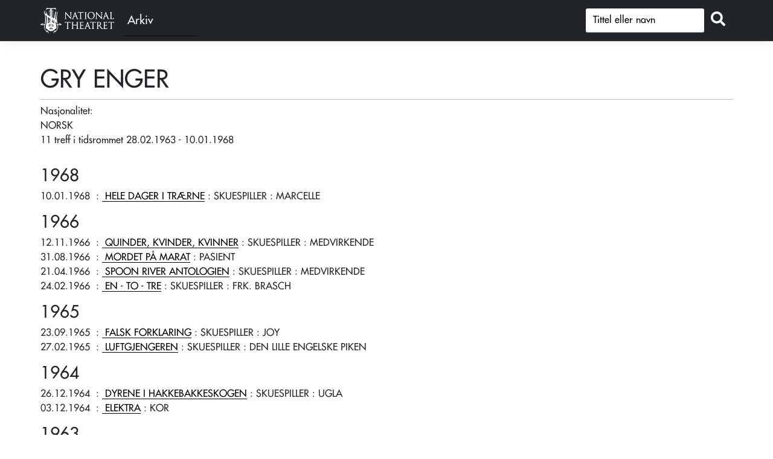

--- FILE ---
content_type: text/html; charset=utf-8
request_url: https://forest.nationaltheatret.no/person/b1537b09-23df-497b-8f09-582e68cbbb03
body_size: 3287
content:
<!DOCTYPE html>
<html lang="nb">
<head>
    <meta charset="utf-8" />
    <meta name="viewport" content="width=device-width, initial-scale=1.0" />
    <title>GRY ENGER - FOREST</title>

    
           
        <link rel="stylesheet" href="/lib/jquery-ui/themes/base/jquery-ui.css" />
        <link rel="stylesheet" href="https://cdn.jsdelivr.net/npm/bootstrap@5.1.3/dist/css/bootstrap.min.css" integrity="sha256-YvdLHPgkqJ8DVUxjjnGVlMMJtNimJ6dYkowFFvp4kKs=" crossorigin="anonymous">        <link rel="stylesheet" href="/lib/jquery-ui/themes/redmond/jquery-ui.css" />
        <link rel="stylesheet" href="/css/site.min.css?v=OySY_zghDSHrdF35LitWGjbKSzm-wC5WLeTBCNQeugo" />
    

    <link rel="preconnect" href="https://fonts.gstatic.com">
</head>
<body>
    <header>
        <nav class="navbar navbar-expand-sm navbar-toggleable-sm navbar-light bg-dark border-bottom box-shadow mb-3" style="background-color:#212121">
            <div class="container" style="flex-wrap: nowrap;">
                <div class="Header__logo" style="display:flex">
                    <a class="navbar-brand" href="https://nationaltheatret.no" target="_blank" title="NT Logo - Til nationaltheatret.no">
                        <span aria-hidden="true"></span>
                    </a><a class="" href="/" target="_self" title="Arkivet"><div class="archive-text">Arkiv</div></a>
                </div>
                <button class="navbar-toggler d-none" type="button" data-toggle="collapse" data-target=".navbar-collapse" aria-controls="navbarSupportedContent"
                        aria-expanded="false" aria-label="Toggle navigation">
                    <span class="navbar-toggler-icon"></span>
                </button>

                <div class="navbar-collapse collapse d-inline-flex flex-row-reverse">

                    <form method="get" id="simpleSearch2" class="form-search" action="/Productions/SimpleSearch">
                       
                                <div class="input-group mb-1">                                    
                                    <input type="text" id="q" class="form-control prodsearch" name="q" placeholder="Tittel eller navn" aria-label="S&oslash;k" />
                                    <div class="input-group-append">
                                        <button id="button_search" class="btn btn-outline" type="submit" title="Søk"><i class="fas fa-search"></i></button>
                                    </div>
                                </div>                           
                    </form>

                </div>

            </div>
        </nav>
    </header>
    <div class="container" id="body-container">
        <main role="main" class="pb-3">
            

<div id="personContainer" class="">
    <h1 class="personTitleDetail">GRY ENGER</h1>
    <div class="hr-bar" />

    <div id="top-container">

        <div class="top-section">
            <div class="display-field-header">
            </div>

                <div class="display-label">
                    Nasjonalitet:&nbsp;
                </div>
                <div class="display-field">NORSK</div>
        </div>


        <div id="imageContainer">
        </div>
    </div>



    <div class="appearance pb-3">


                    11 treff i tidsrommet 28.02.1963
                    - 10.01.1968
                

    </div>

    <div class="">

                <div class="row">
                    <div class="col-md-12">
                        <h3 class="year-header">1968</h3>
                    </div>
                </div>
            <div class="row">
                <div class="col-md-12 col-t">
                    <div id="col-first" class="col-t d-none">
                        10.01&nbsp;:&nbsp;
                    </div>
                    <div class="col-t">
                        <span class="productionDate">10.01.1968</span>
                        &nbsp;:&nbsp;<a href="/produksjon/hele-dager-i-trerne-19680110">
                            <span class="role-production-name"> HELE DAGER I TR&#xC6;RNE</span>
                        </a>
                    </div>
                        <div class="col-t">
                            &nbsp;:&nbsp;SKUESPILLER
                        </div>
                        <div class="col-t">
                            &nbsp;:&nbsp;MARCELLE
                        </div>
                    <div id="colLast" class="col-t conditionalBreak">
                    </div>
                </div>
            </div>
                <div class="row">
                    <div class="col-md-12">
                        <h3 class="year-header">1966</h3>
                    </div>
                </div>
            <div class="row">
                <div class="col-md-12 col-t">
                    <div id="col-first" class="col-t d-none">
                        12.11&nbsp;:&nbsp;
                    </div>
                    <div class="col-t">
                        <span class="productionDate">12.11.1966</span>
                        &nbsp;:&nbsp;<a href="/produksjon/quinder-kvinder-kvinner-19661112">
                            <span class="role-production-name"> QUINDER, KVINDER, KVINNER</span>
                        </a>
                    </div>
                        <div class="col-t">
                            &nbsp;:&nbsp;SKUESPILLER
                        </div>
                        <div class="col-t">
                            &nbsp;:&nbsp;MEDVIRKENDE
                        </div>
                    <div id="colLast" class="col-t conditionalBreak">
                    </div>
                </div>
            </div>
            <div class="row">
                <div class="col-md-12 col-t">
                    <div id="col-first" class="col-t d-none">
                        31.08&nbsp;:&nbsp;
                    </div>
                    <div class="col-t">
                        <span class="productionDate">31.08.1966</span>
                        &nbsp;:&nbsp;<a href="/produksjon/mordet-pa-marat-19660831">
                            <span class="role-production-name"> MORDET P&#xC5; MARAT</span>
                        </a>
                    </div>
                        <div class="col-t">
                            &nbsp;:&nbsp;PASIENT
                        </div>
                    <div id="colLast" class="col-t conditionalBreak">
                    </div>
                </div>
            </div>
            <div class="row">
                <div class="col-md-12 col-t">
                    <div id="col-first" class="col-t d-none">
                        21.04&nbsp;:&nbsp;
                    </div>
                    <div class="col-t">
                        <span class="productionDate">21.04.1966</span>
                        &nbsp;:&nbsp;<a href="/produksjon/spoon-river-antologien-19660421">
                            <span class="role-production-name"> SPOON RIVER ANTOLOGIEN</span>
                        </a>
                    </div>
                        <div class="col-t">
                            &nbsp;:&nbsp;SKUESPILLER
                        </div>
                        <div class="col-t">
                            &nbsp;:&nbsp;MEDVIRKENDE
                        </div>
                    <div id="colLast" class="col-t conditionalBreak">
                    </div>
                </div>
            </div>
            <div class="row">
                <div class="col-md-12 col-t">
                    <div id="col-first" class="col-t d-none">
                        24.02&nbsp;:&nbsp;
                    </div>
                    <div class="col-t">
                        <span class="productionDate">24.02.1966</span>
                        &nbsp;:&nbsp;<a href="/produksjon/en--to--tre-19660224">
                            <span class="role-production-name"> EN - TO - TRE</span>
                        </a>
                    </div>
                        <div class="col-t">
                            &nbsp;:&nbsp;SKUESPILLER
                        </div>
                        <div class="col-t">
                            &nbsp;:&nbsp;FRK. BRASCH
                        </div>
                    <div id="colLast" class="col-t conditionalBreak">
                    </div>
                </div>
            </div>
                <div class="row">
                    <div class="col-md-12">
                        <h3 class="year-header">1965</h3>
                    </div>
                </div>
            <div class="row">
                <div class="col-md-12 col-t">
                    <div id="col-first" class="col-t d-none">
                        23.09&nbsp;:&nbsp;
                    </div>
                    <div class="col-t">
                        <span class="productionDate">23.09.1965</span>
                        &nbsp;:&nbsp;<a href="/produksjon/falsk-forklaring-19650923">
                            <span class="role-production-name"> FALSK FORKLARING</span>
                        </a>
                    </div>
                        <div class="col-t">
                            &nbsp;:&nbsp;SKUESPILLER
                        </div>
                        <div class="col-t">
                            &nbsp;:&nbsp;JOY
                        </div>
                    <div id="colLast" class="col-t conditionalBreak">
                    </div>
                </div>
            </div>
            <div class="row">
                <div class="col-md-12 col-t">
                    <div id="col-first" class="col-t d-none">
                        27.02&nbsp;:&nbsp;
                    </div>
                    <div class="col-t">
                        <span class="productionDate">27.02.1965</span>
                        &nbsp;:&nbsp;<a href="/produksjon/luftgjengeren-19650227">
                            <span class="role-production-name"> LUFTGJENGEREN</span>
                        </a>
                    </div>
                        <div class="col-t">
                            &nbsp;:&nbsp;SKUESPILLER
                        </div>
                        <div class="col-t">
                            &nbsp;:&nbsp;DEN LILLE ENGELSKE PIKEN
                        </div>
                    <div id="colLast" class="col-t conditionalBreak">
                    </div>
                </div>
            </div>
                <div class="row">
                    <div class="col-md-12">
                        <h3 class="year-header">1964</h3>
                    </div>
                </div>
            <div class="row">
                <div class="col-md-12 col-t">
                    <div id="col-first" class="col-t d-none">
                        26.12&nbsp;:&nbsp;
                    </div>
                    <div class="col-t">
                        <span class="productionDate">26.12.1964</span>
                        &nbsp;:&nbsp;<a href="/produksjon/dyrene-i-hakkebakkeskogen-19641226">
                            <span class="role-production-name"> DYRENE I HAKKEBAKKESKOGEN</span>
                        </a>
                    </div>
                        <div class="col-t">
                            &nbsp;:&nbsp;SKUESPILLER
                        </div>
                        <div class="col-t">
                            &nbsp;:&nbsp;UGLA
                        </div>
                    <div id="colLast" class="col-t conditionalBreak">
                    </div>
                </div>
            </div>
            <div class="row">
                <div class="col-md-12 col-t">
                    <div id="col-first" class="col-t d-none">
                        03.12&nbsp;:&nbsp;
                    </div>
                    <div class="col-t">
                        <span class="productionDate">03.12.1964</span>
                        &nbsp;:&nbsp;<a href="/produksjon/elektra-19641203">
                            <span class="role-production-name"> ELEKTRA</span>
                        </a>
                    </div>
                        <div class="col-t">
                            &nbsp;:&nbsp;KOR
                        </div>
                    <div id="colLast" class="col-t conditionalBreak">
                    </div>
                </div>
            </div>
                <div class="row">
                    <div class="col-md-12">
                        <h3 class="year-header">1963</h3>
                    </div>
                </div>
            <div class="row">
                <div class="col-md-12 col-t">
                    <div id="col-first" class="col-t d-none">
                        26.12&nbsp;:&nbsp;
                    </div>
                    <div class="col-t">
                        <span class="productionDate">26.12.1963</span>
                        &nbsp;:&nbsp;<a href="/produksjon/reisen-til-julestjernen-19631226">
                            <span class="role-production-name"> REISEN TIL JULESTJERNEN</span>
                        </a>
                    </div>
                        <div class="col-t">
                            &nbsp;:&nbsp;SKUESPILLER
                        </div>
                        <div class="col-t">
                            &nbsp;:&nbsp;SONJA
                        </div>
                    <div id="colLast" class="col-t conditionalBreak">
                    </div>
                </div>
            </div>
            <div class="row">
                <div class="col-md-12 col-t">
                    <div id="col-first" class="col-t d-none">
                        28.02&nbsp;:&nbsp;
                    </div>
                    <div class="col-t">
                        <span class="productionDate">28.02.1963</span>
                        &nbsp;:&nbsp;<a href="/produksjon/den-gale-fra-chaillot-19630228">
                            <span class="role-production-name"> DEN GALE FRA CHAILLOT</span>
                        </a>
                    </div>
                        <div class="col-t">
                            &nbsp;:&nbsp;SKUESPILLER
                        </div>
                        <div class="col-t">
                            &nbsp;:&nbsp;SYBILLE, BLOMSTERPIKEN
                        </div>
                    <div id="colLast" class="col-t conditionalBreak">
                    </div>
                </div>
            </div>
    </div>

    <p style="margin-top:20px;display:none" class="display-label">
        <span>Rollenamn med * markerer alternering / overtaking</span>
    </p>

    <p class="nav-footer">

        <a href=""><i class="fas fa-arrow-circle-left"></i> Tilbake</a>

    </p>
</div>

        </main>
    </div>

    <footer class="border-top footer text-muted">
        <div class="container">
            <div class="mt-4 float-start"><a target="_blank" href="https://www.nationaltheatret.no" title="Til Nationaltheatret.no">Til Nationaltheatret.no</a></div>
            <div class="mt-4 float-end">&copy; 2026</div>
        </div>
    </footer>
    
    
        <script src="https://code.jquery.com/jquery-3.6.0.min.js" integrity="sha256-/xUj+3OJU5yExlq6GSYGSHk7tPXikynS7ogEvDej/m4=" crossorigin="anonymous">
        </script>
<script>(window.jQuery||document.write("\u003Cscript src=\u0022/lib/jquery/jquery.min.js\u0022 integrity=\u0022sha256-/xUj\u002B3OJU5yExlq6GSYGSHk7tPXikynS7ogEvDej/m4=\u0022 crossorigin=\u0022anonymous\u0022\u003E\u003C/script\u003E"));</script>
        <script src="https://cdn.jsdelivr.net/npm/bootstrap@5.1.3/dist/js/bootstrap.min.js" integrity="sha256-cMPWkL3FzjuaFSfEYESYmjF25hCIL6mfRSPnW8OVvM4=" crossorigin="anonymous"></script>
        <script src="/lib/jquery-ui/jquery-ui.min.js"></script>
        <script type="text/javascript" src="/lib/jquery-ui/localization/datepicker-nn.js"></script>
        <script src="/js/site.min.js?v=7YDgo6m09Ln3ElFjbi1kPChsuR3oXMalmqxRodtMUUQ"></script>
    

    <script src="https://kit.fontawesome.com/6e44cf2b0e.js" crossorigin="anonymous"></script>

    
</body>
</html>
